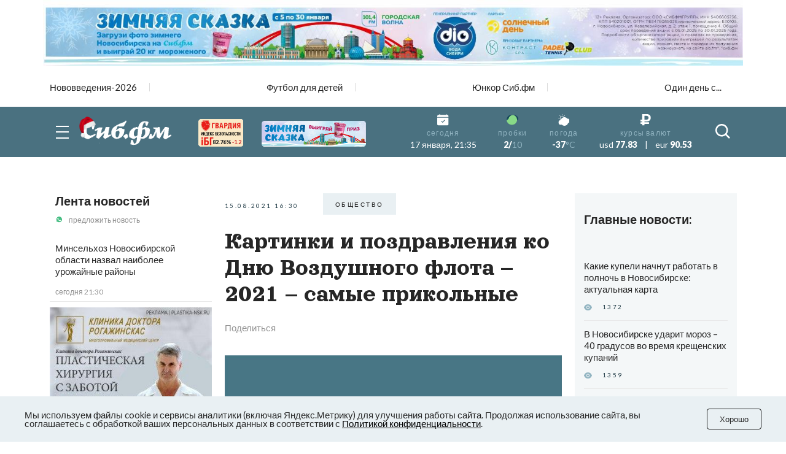

--- FILE ---
content_type: text/html; charset=UTF-8
request_url: https://sib.fm/news/2021/08/15/kartinki-i-pozdravleniya-ko-dnyu-vozdushnogo-flota-2021--samye-prikolnye
body_size: 23321
content:
<!doctype html>
<html lang="ru">
<head>
    <meta charset="UTF-8">
    <meta name="viewport"
          content="width=device-width, user-scalable=no, initial-scale=1.0, maximum-scale=1.0, minimum-scale=1.0">
    <meta http-equiv="X-UA-Compatible" content="ie=edge">
	<script async src="https://statika.mpsuadv.ru/scripts/8805.js"></script>
    <link rel="stylesheet" href="/last/css/owl.theme.default.css">
    <link rel="stylesheet" href="/last/css/owl.carousel.min.css">
    <link rel="stylesheet" href="/last/css/bootstrap-grid.min.css">
    <link rel="stylesheet" href="/last/css/style.css?v=11.2">
	
		<!-- slippry-->
    <link rel="stylesheet" href="https://sib.fm/sib_fm_templates/css/slippry.css">
    
	<!-- lightslider-->
	<link type="text/css" rel="stylesheet" href="https://cdnjs.cloudflare.com/ajax/libs/lightslider/1.1.6/css/lightslider.css" /> 


		
		
		
			
			
		
	
			
				
				
							
						
				
				
		<script type="application/ld+json">
		{
		  "@context": "https://schema.org",
		  "@type": "NewsArticle",
		  "mainEntityOfPage": {
			"@type": "WebPage",
			"@id": "https://sib.fm/news/2021/08/15/kartinki-i-pozdravleniya-ko-dnyu-vozdushnogo-flota-2021--samye-prikolnye"
		  },
		  "headline": "Картинки и поздравления ко Дню Воздушного флота – 2021 – самые прикольные - sib.fm",
		  "image": [
			"https://sib.fm/storage/article/August2021/vbg7fGWsDXdTD1u7MRk0.jpg"
		   ],
		  "datePublished": "2021-08-15T16:30:00+07:00",
		  "dateModified": "2021-08-15T16:31:00+07:00",
		  "author": {
			"@type": "Person",
			"name": "Маргарита Мастеркова"
		  },
		   "publisher": {
			"@type": "Organization",
			"name": "Сиб.фм",
			"logo": {
			  "@type": "ImageObject",
			  "url": "https://sib.fm/new_files/img/logo_old.png"
			}
		  }
		}
		</script>
		
			
		
				<title>Картинки и поздравления ко Дню Воздушного флота – 2021 – самые прикольные - sib.fm</title>
				
				<meta name="description" content="День Воздушного флота (День авиации) отмечается в воскресенье, 15 августа. В этот день принято поздравлять всех, для кого небо – это мечта, любимая работа, а иногда и второй дом: пилотов, бортпроводников, инженеров, диспетчеров." />

				<meta name="keywords" content="день авиации, картинки и открытки в дню авиации, открытки к дню воздушного флота" />
				<meta property="og:type" content="article">
		<meta property="og:title" content="Картинки и поздравления ко Дню Воздушного флота – 2021 – самые прикольные">
		<meta property="og:description" content="День Воздушного флота (День авиации) отмечается в воскресенье, 15 августа. В этот день принято поздравлять всех, для кого небо – это мечта, любимая работа, а иногда и второй дом: пилотов, бортпроводников, инженеров, диспетчеров.">
				<meta property="og:image"  content="https://sib.fm/storage/article/August2021/vbg7fGWsDXdTD1u7MRk0.jpg" />
		<meta property="vk:image"  content="https://sib.fm/storage/article/August2021/vbg7fGWsDXdTD1u7MRk0.jpg" />
		
		<link rel="preload" href="https://sib.fm/storage/article/August2021/vbg7fGWsDXdTD1u7MRk0.jpg" as="image" >
		
					<link href="https://sib.fm/amp/news/2021/08/15/kartinki-i-pozdravleniya-ko-dnyu-vozdushnogo-flota-2021--samye-prikolnye" rel="amphtml" >
				
				<link rel="canonical" href="https://sib.fm/news/2021/08/15/kartinki-i-pozdravleniya-ko-dnyu-vozdushnogo-flota-2021--samye-prikolnye" > 
		
		
		
	
		
		
		
		
		
	
		
	
		
	
	<link rel="shortcut icon" type="image/x-icon" href="https://sib.fm/img/favicon.ico"/>
	<meta name="csrf-token" content="qcIiJqharl9NfyPXZzpfSLhlxoMx0dsF7HS7tihl" />
	
	
		
		
	<script src="/new_files/js/jquery.min.js"></script>
	<script src="/last/js/main.js?ver=2"></script>
	<!--script src="/new_files/js/compressed.js?v=7"></script-->
	<script async src="https://jsn.24smi.net/smi.js"></script>
		
				
</head>
<body>


<script type="text/javascript">
	var MIBPlayer = {}

		MIBPlayer.getURL = async function(url) {
			// Return a new promise.
			return new Promise(function (resolve, reject) {
			// Do the usual XHR stuff
			var req = new XMLHttpRequest();
			req.open('GET', url);
			req.onload = function () {
				// This is called even on 404 etc
				// so check the status
				if (req.status == 200) {
				// Resolve the promise with the response text
				resolve(req.response);
				}
				else {
				// Otherwise reject with the status text
				// which will hopefully be a meaningful error
					reject(Error(MIBPlayer.OnAirServerErrorMesage + req.status + req.statusText));
				}
			};
			// Handle network errors
			req.onerror = function () {
				reject(Error(MIBPlayer.OnAirNetworkErrorMesage));
				};
			// Make the request
			req.send();
			});
		}


		MIBPlayer.mibpUpdateOnAir = async function() {
			if (!MIBPlayer.OnAirInfoIsUpdating) {
				MIBPlayer.OnAirInfoIsUpdating = true;
				MIBPlayer.getURL(MIBPlayer.OnAirURL).then(function (response) { MIBPlayer.OnAirBlock.innerHTML = response; MIBPlayer.OnAirInfoIsUpdating = false; }, function (error) {
				MIBPlayer.OnAirBlock.innerHTML = MIBPlayer.OnAirServerErrorMesage; MIBPlayer.OnAirInfoIsUpdating = false; });
			}
		}


		MIBPlayer.Initialize = async function () {
		
			MIBPlayer.OnAirInfoIsUpdating = false;
			MIBPlayer.OnAirBlock = document.getElementById("onair");
			MIBPlayer.OnAirURL = "https://uniton.ru/onairtowidget";
			MIBPlayer.OnAirNetworkErrorMesage = "Музыка";
			MIBPlayer.OnAirServerErrorMesage = "Музыка";
		
		}

		
		MIBPlayer.Initialize().then(function () { ; }).catch(function () { ; });
		setInterval(MIBPlayer.mibpUpdateOnAir, 5000);
		MIBPlayer.mibpUpdateOnAir();
		
		
		var MIBPlayer_xs = {}

		MIBPlayer_xs.getURL = async function(url) {
			// Return a new promise.
			return new Promise(function (resolve, reject) {
			// Do the usual XHR stuff
			var req = new XMLHttpRequest();
			req.open('GET', url);
			req.onload = function () {
				// This is called even on 404 etc
				// so check the status
				if (req.status == 200) {
				// Resolve the promise with the response text
				resolve(req.response);
				}
				else {
				// Otherwise reject with the status text
				// which will hopefully be a meaningful error
					reject(Error(MIBPlayer_xs.OnAirServerErrorMesage + req.status + req.statusText));
				}
			};
			// Handle network errors
			req.onerror = function () {
				reject(Error(MIBPlayer_xs.OnAirNetworkErrorMesage));
				};
			// Make the request
			req.send();
			});
		}


		MIBPlayer_xs.mibpUpdateOnAir = async function() {
			if (!MIBPlayer_xs.OnAirInfoIsUpdating) {
				MIBPlayer_xs.OnAirInfoIsUpdating = true;
				MIBPlayer_xs.getURL(MIBPlayer_xs.OnAirURL).then(function (response) { MIBPlayer_xs.OnAirBlock.innerHTML = response; MIBPlayer_xs.OnAirInfoIsUpdating = false; }, function (error) {
				MIBPlayer_xs.OnAirBlock.innerHTML = MIBPlayer_xs.OnAirServerErrorMesage; MIBPlayer_xs.OnAirInfoIsUpdating = false; });
			}
		}


		MIBPlayer_xs.Initialize = async function () {
		/*
			MIBPlayer_xs.OnAirInfoIsUpdating = false;
			MIBPlayer_xs.OnAirBlock = document.getElementById("onair");
			MIBPlayer_xs.OnAirURL = "https://uniton.ru/onairtowidget";
			MIBPlayer_xs.OnAirNetworkErrorMesage = "Музыка";
			MIBPlayer_xs.OnAirServerErrorMesage = "Музыка";
		*/	
			MIBPlayer_xs.OnAirInfoIsUpdating = false;
			MIBPlayer_xs.OnAirBlock = document.getElementById("onair_xs");
			MIBPlayer_xs.OnAirURL = "https://uniton.ru/onairtowidget";
			MIBPlayer_xs.OnAirNetworkErrorMesage = "Музыка";
			MIBPlayer_xs.OnAirServerErrorMesage = "Музыка";
			
		}

		
		MIBPlayer_xs.Initialize().then(function () { ; }).catch(function () { ; });
		setInterval(MIBPlayer_xs.mibpUpdateOnAir, 5000);
		MIBPlayer_xs.mibpUpdateOnAir();
</script>

	

<div class="wrapper">

		<!-- The Modal Cookie -->
	<div class="modal fade" id="catCookieModal" >
	  <div class="modal-dialog">
		<div class="modal-content">

		  <!-- Modal body -->
		  <div class="modal-body px-lg-3 px-1 py-lg-3 py-2">
				<button type="button" class="close" data-bs-dismiss="modal" >&times;</button>
				<div class="row mx-0" > 
					<div class="col-12 text-center px-0" >
						<p class="text-orange mb-2" style="font-size: 13px;" >Мы используем файлы cookie и сервисы<br/>аналитики (включая Яндекс.Метрику) для<br/>улучшения работы сайта. Продолжая<br/>использование сайта, вы соглашаетесь с<br/>обработкой ваших персональных<br/>данных в соответствии с<br/><a style="color: #91B4C1;" href="https://sib.fm/new_files/Политика_обработки_персональных_данных.docx" download >Политикой конфиденциальности</a></p>
						<div style="margin:0 auto;"><button id="c_btn_cookie" data-bs-dismiss="modal" data-bs-target="#catCookieModal" style="padding: 2px 20px;display: -webkit-inline-box;display: -ms-inline-flexbox;display: inline-flex
;-webkit-box-pack: center;-ms-flex-pack: center;justify-content: center;-webkit-box-align: center;-ms-flex-align: center;align-items: center;text-align: center;min-height: 35px;background-color: rgba(145, 180, 193, 0.2);text-transform: uppercase;font-size: 10px;letter-spacing: 0.25em;margin-right: 4px;margin-bottom: 4px;cursor: auto;border:0;" >Хорошо</button></div>
					</div>
				</div>
			</div>
		  </div>
		</div>
	</div>	
	
		
	<!--script src="https://cdnjs.cloudflare.com/ajax/libs/bootstrap/5.3.3/js/bootstrap.min.js" integrity="sha512-ykZ1QQr0Jy/4ZkvKuqWn4iF3lqPZyij9iRv6sGqLRdTPkY69YX6+7wvVGmsdBbiIfN/8OdsI7HABjvEok6ZopQ==" crossorigin="anonymous" referrerpolicy="no-referrer"></script-->
	
	<style>
	.modal {
		 bottom: initial!important;
		
    --bs-modal-zindex: 1055;
    --bs-modal-width: 500px;
    --bs-modal-padding: 1rem;
    --bs-modal-margin: 0.5rem;
    --bs-modal-color: ;
    --bs-modal-bg: var(--bs-body-bg);
    --bs-modal-border-color: var(--bs-border-color-translucent);
    --bs-modal-border-width: var(--bs-border-width);
    --bs-modal-border-radius: var(--bs-border-radius-lg);
    --bs-modal-box-shadow: var(--bs-box-shadow-sm);
    --bs-modal-inner-border-radius: calc(var(--bs-border-radius-lg) - (var(--bs-border-width)));
    --bs-modal-header-padding-x: 1rem;
    --bs-modal-header-padding-y: 1rem;
    --bs-modal-header-padding: 1rem 1rem;
    --bs-modal-header-border-color: var(--bs-border-color);
    --bs-modal-header-border-width: var(--bs-border-width);
    --bs-modal-title-line-height: 1.5;
    --bs-modal-footer-gap: 0.5rem;
    --bs-modal-footer-bg: ;
    --bs-modal-footer-border-color: var(--bs-border-color);
    --bs-modal-footer-border-width: var(--bs-border-width);
    position: fixed;
    top: 0;
    left: 0;
    z-index: var(--bs-modal-zindex);
    display: none;
    width: 100%;
    height: 100%;
    overflow-x: hidden;
    overflow-y: auto;
    outline: 0;
}
.modal-dialog {
    position: relative;
    width: auto;
    margin: var(--bs-modal-margin);
    pointer-events: none;
}
.modal.fade .modal-dialog {
    transition: transform 0.3s ease-out;
    transform: translate(0, -50px);
}
@media (prefers-reduced-motion: reduce) {
    .modal.fade .modal-dialog {
        transition: none;
    }
}
.modal.show .modal-dialog {
    transform: none;
}
.modal.modal-static .modal-dialog {
    transform: scale(1.02);
}
.modal-dialog-scrollable {
    height: calc(100% - var(--bs-modal-margin) * 2);
}
.modal-dialog-scrollable .modal-content {
    max-height: 100%;
    overflow: hidden;
}
.modal-dialog-scrollable .modal-body {
    overflow-y: auto;
}
.modal-dialog-centered {
    display: flex;
    align-items: center;
    min-height: calc(100% - var(--bs-modal-margin) * 2);
}

.modal-dialog-bottom {
    display: flex;
    align-items: end;
    min-height: calc(100% - var(--bs-modal-margin) * 2);
}
.modal-content {
    position: relative;
    display: flex;
    flex-direction: column;
    width: 100%;
    color: var(--bs-modal-color);
    pointer-events: auto;
    /*background-color: var(--bs-modal-bg);*/
    background-color: #e9f2f5;
    background-clip: padding-box;
    border: var(--bs-modal-border-width) solid var(--bs-modal-border-color);
    border-radius: var(--bs-modal-border-radius);
    outline: 0;
}
.modal-backdrop {
	pointer-events: none;
	/*
    --bs-backdrop-zindex: 1050;
    --bs-backdrop-bg: #000;
    --bs-backdrop-opacity: 0.5;
    position: fixed;
    top: 0;
    left: 0;
    z-index: var(--bs-backdrop-zindex);
    width: 100vw;
    height: 100vh;
	*/
    /*background-color: var(--bs-backdrop-bg);*/
}
.modal-backdrop.fade {
   /* opacity: 0; */
}
.modal-backdrop.show {
    /* opacity: var(--bs-backdrop-opacity); */
}
.modal-header {
    display: flex;
    flex-shrink: 0;
    align-items: center;
    padding: var(--bs-modal-header-padding);
    border-bottom: var(--bs-modal-header-border-width) solid var(--bs-modal-header-border-color);
    border-top-left-radius: var(--bs-modal-inner-border-radius);
    border-top-right-radius: var(--bs-modal-inner-border-radius);
}
.modal-header .btn-close {
    padding: calc(var(--bs-modal-header-padding-y) * 0.5) calc(var(--bs-modal-header-padding-x) * 0.5);
    margin: calc(-0.5 * var(--bs-modal-header-padding-y)) calc(-0.5 * var(--bs-modal-header-padding-x)) calc(-0.5 * var(--bs-modal-header-padding-y)) auto;
}
.modal-title {
    margin-bottom: 0;
    line-height: var(--bs-modal-title-line-height);
}
.modal-body {
    position: relative;
    flex: 1 1 auto;
    padding: var(--bs-modal-padding);
}
.modal-footer {
    display: flex;
    flex-shrink: 0;
    flex-wrap: wrap;
    align-items: center;
    justify-content: flex-end;
    padding: calc(var(--bs-modal-padding) - var(--bs-modal-footer-gap) * 0.5);
    background-color: var(--bs-modal-footer-bg);
    border-top: var(--bs-modal-footer-border-width) solid var(--bs-modal-footer-border-color);
    border-bottom-right-radius: var(--bs-modal-inner-border-radius);
    border-bottom-left-radius: var(--bs-modal-inner-border-radius);
}
.modal-footer > * {
    margin: calc(var(--bs-modal-footer-gap) * 0.5);
}
@media (min-width: 576px) {
    .modal {
        --bs-modal-margin: 1.75rem;
        --bs-modal-box-shadow: var(--bs-box-shadow);
    }
    .modal-dialog {
        max-width: var(--bs-modal-width);
        margin-right: auto;
        margin-left: auto;
    }
    .modal-sm {
        --bs-modal-width: 300px;
    }
}
@media (min-width: 992px) {
    .modal-lg,
    .modal-xl {
        --bs-modal-width: 800px;
    }
}
@media (min-width: 1200px) {
    .modal-xl {
        --bs-modal-width: 1140px;
    }
}
.modal-fullscreen {
    width: 100vw;
    max-width: none;
    height: 100%;
    margin: 0;
}
.modal-fullscreen .modal-content {
    height: 100%;
    border: 0;
    border-radius: 0;
}
.modal-fullscreen .modal-footer,
.modal-fullscreen .modal-header {
    border-radius: 0;
}
.modal-fullscreen .modal-body {
    overflow-y: auto;
}
@media (max-width: 575.98px) {
    .modal-fullscreen-sm-down {
        width: 100vw;
        max-width: none;
        height: 100%;
        margin: 0;
    }
    .modal-fullscreen-sm-down .modal-content {
        height: 100%;
        border: 0;
        border-radius: 0;
    }
    .modal-fullscreen-sm-down .modal-footer,
    .modal-fullscreen-sm-down .modal-header {
        border-radius: 0;
    }
    .modal-fullscreen-sm-down .modal-body {
        overflow-y: auto;
    }
}
@media (max-width: 767.98px) {
    .modal-fullscreen-md-down {
        width: 100vw;
        max-width: none;
        height: 100%;
        margin: 0;
    }
    .modal-fullscreen-md-down .modal-content {
        height: 100%;
        border: 0;
        border-radius: 0;
    }
    .modal-fullscreen-md-down .modal-footer,
    .modal-fullscreen-md-down .modal-header {
        border-radius: 0;
    }
    .modal-fullscreen-md-down .modal-body {
        overflow-y: auto;
    }
}
@media (max-width: 991.98px) {
    .modal-fullscreen-lg-down {
        width: 100vw;
        max-width: none;
        height: 100%;
        margin: 0;
    }
    .modal-fullscreen-lg-down .modal-content {
        height: 100%;
        border: 0;
        border-radius: 0;
    }
    .modal-fullscreen-lg-down .modal-footer,
    .modal-fullscreen-lg-down .modal-header {
        border-radius: 0;
    }
    .modal-fullscreen-lg-down .modal-body {
        overflow-y: auto;
    }
}
@media (max-width: 1199.98px) {
    .modal-fullscreen-xl-down {
        width: 100vw;
        max-width: none;
        height: 100%;
        margin: 0;
    }
    .modal-fullscreen-xl-down .modal-content {
        height: 100%;
        border: 0;
        border-radius: 0;
    }
    .modal-fullscreen-xl-down .modal-footer,
    .modal-fullscreen-xl-down .modal-header {
        border-radius: 0;
    }
    .modal-fullscreen-xl-down .modal-body {
        overflow-y: auto;
    }
}
@media (max-width: 1399.98px) {
    .modal-fullscreen-xxl-down {
        width: 100vw;
        max-width: none;
        height: 100%;
        margin: 0;
    }
    .modal-fullscreen-xxl-down .modal-content {
        height: 100%;
        border: 0;
        border-radius: 0;
    }
    .modal-fullscreen-xxl-down .modal-footer,
    .modal-fullscreen-xxl-down .modal-header {
        border-radius: 0;
    }
    .modal-fullscreen-xxl-down .modal-body {
        overflow-y: auto;
    }
}
	</style>



		
			<div class="container px-0 text-center"  >
			
	
					
						
			
							<div style="min-height:109px;" class="d-lg-block d-md-block d-sm-none d-none">
							<img banner_id="1672" class="banner d-lg-block d-md-block d-sm-none d-none img-fluid lazy" banner_link="https://sib.fm/zimnyaya-skazka/?erid=2W5zFJBzyJY"  data-src="https://cdn.sib.fm/storage/banner/December2025/zIu00Q0hhsde7q4BHUk9.jpg" alt=""   />
							</div>
							
									<div style="min-height:72px;" class="d-lg-none d-md-none d-sm-block">
									<img banner_id="1672" class="banner d-lg-none d-md-none d-sm-block img-fluid lazy"  banner_link="https://sib.fm/zimnyaya-skazka/?erid=2W5zFJNNtGx"   data-src="https://cdn.sib.fm/storage/banner/December2025/w8Vf0FC0Bqh4s7HbSeor.gif" alt=""  />
									</div>
							
				
		  
		  
				  
</div>	
		
	<nav class="header__top top-nav-header">
		<div class="container-xl px-4-">
			<div class="top-nav-header__list owl-carousel">
															
						<a href="/theme/172" class="top-nav-header__link ">Нововведения-2026</a>
											
						<a href="/theme/168" class="top-nav-header__link ">Футбол для детей</a>
											
						<a href="/theme/159" class="top-nav-header__link ">Юнкор Сиб.фм</a>
											
						<a href="/theme/150" class="top-nav-header__link ">Один день с...</a>
											
							</div>
		</div>
	</nav>
	
	
	
	
    <header class="header-main">
        
        <div class="header__main main-header">
            <div class="main-header__container container-xl px-4">
                <div class="main-header__body">
                    <button type="button" class="main-header__burger burger">
                        <span></span>
                        <span></span>
                        <span></span>
                    </button>
                    <a href="/" class="main-header__logo" style="margin-left: -15px;">
                         						 <img src="https://cdn.sib.fm/new_files/img/logo_ny.png" alt="">
                    </a>
					
					
					<div class="main-header__target target-header" style="bottom:0px;z-index:9999;">
						
													
												
						
												
												
						<div class="d-lg-block d-none" >
							<a href="https://xn----7sbbcgfj6a0e0h.xn--p1ai/company/index/?erid=2W5zFK5Wwwe" target="_blank" >					
							<div style="position:relative;" >
								<img src="https://sib.fm/new_files/img/ibg_banner3.png" style="z-index: -1;width: 73px;margin-left: 10px;margin-top: 3px;" title="Индекс безопасности на " >
								<span style="position: absolute;margin-left: -50px;margin-top: 36px;font-weight: 800;    font-size: 9px;" class="id-igb-index" >82.76%</span>
								<span style="position: absolute;margin-left: -18px;margin-top: 36px;color: #cf242a;font-weight: 600;font-size: 9px;" class="id-igb-delta" >-1.2</span>
							</div>
							</a>
						</div>

						<div class="d-lg-block d-none">
							<a href="/zimnyaya-skazka" target="_blank">
								<img src="/new_files/img/zima.png" style="width: 170px;margin-left: 30px;margin-top: 0px;" alt="">
							</a>
						</div>
						
						<div class="d-flex flex-column" style="height: 100%; margin-left: -10px; justify-content: center;">

							<div class="d-lg-none d-block" >
								<a href="https://xn----7sbbcgfj6a0e0h.xn--p1ai/company/index/?erid=2W5zFK5Wwwe" target="_blank" >
								<div style="position:relative;margin-top:0px;" >
									<img src="https://sib.fm/new_files/img/guard_button.png" style="width: clamp(125px, 6.06vw, 190px);margin-left: 0px;margin-top: 0px;" title="Индекс безопасности на " >
									<span style="        	position: absolute;
															margin-left: 88px;
															margin-top: -8px;
															font-weight: 800;
															font-size: 6PX;   class="id-igb-index" >82.76%</span>
																							<span style="    color: #cf242a;
																													position: absolute;
															margin-left: 110px;
															margin-top: -8px;
															font-weight: 800;
															font-size: 6PX;  class="id-igb-delta" >-1.2</span>
								</div>
								</a>
							</div>
	
							<div class="d-lg-none d-block">
								<a href="/zimnyaya-skazka" target="_blank">
									<img src="/new_files/img/zima.png" style="width: clamp(125px, 6.06vw, 190px);margin-left: 0px;margin-top: 5px;" alt="">
								</a>
							</div>
					</div>
						
											

                    </div>
					
										<style>
						@media (max-width: 900px) {
							.marginright {
								margin-right: -20px;
							}
						}
					</style>
                    <div class="main-header__info info-header marginright" style="">
                        <div class="info-header__item info-header__item_none item-info-header">
                            <div class="item-info-header__icon">
                                <img src="/last/img/header/calendar.svg" alt="">
                            </div>
                            <div class="item-info-header__content">
                                <div class="item-info-header__label">сегодня</div>
                                <div class="item-info-header__value item-info-header__value_regular"> 17 января, 21:35 </div>
                            </div>
                        </div>
                        <div class="info-header__item info-header__item_with-line item-info-header">
                            <div class="item-info-header__icon">
                                <img src="/last/img/header/svetofor_green.svg" alt="">
                            </div>
                            <div class="item-info-header__content">
                                <div class="item-info-header__label">пробки</div>
                                <div class="item-info-header__value">2/<span>10</span></div>
                            </div>
                        </div>
                        <div class="info-header__item item-info-header">
                            <div class="item-info-header__icon">
                                <img src="/last/img/header/weather.svg" alt="">
                            </div>
                            <a href="/pogoda" class="item-info-header__content">
                                <div class="item-info-header__label">погода</div>
                                <div class="item-info-header__value">-37<span>°C</span></div>
                            </a>
                        </div>
                        <div class="info-header__item info-header__item_none item-info-header">
                            <div class="item-info-header__icon">
                                <img src="/last/img/header/ruble.svg" alt="">
                            </div>
                            <div class="item-info-header__content">
                                <div class="item-info-header__label">курсы валют</div>
                                <div class="item-info-header__value item-info-header__value_currency">
                                    <span>usd</span> 77.83
                                    <span class="item-info-header__delimiter">|</span>
                                    <span>eur</span> 90.53
                                </div>
                            </div>
                        </div>
                    </div>
                    <button type="button" class="main-header__search-button">
                        <svg>
                            <use xlink:href="/last/img/icons/icons.svg#search"></use>
                        </svg>
                    </button>
                </div>
            </div>
        </div>
        <div class="header__menu menu-header ">
            <div class="container-xl px-4">
                <div class="menu-header__search search-header">
                    <div class="search-header__input">
                        <input placeholder="Найти в Сиб.фм" type="text" class="input" id="search_field" autocomplete="off" >
                    </div>
                    <button type="button" class="search-header__icon" id="search_enter">
                        <svg>
                            <use xlink:href="/last/img/icons/icons.svg#search"></use>
                        </svg>
                    </button>
                </div>
                <nav class="menu-header__nav">
                    <div class="row gy-md-4">
                        <div class="col-md">
                            <ul class="menu-header__list">
                                <li><a href="/category/proishestvia" class="menu-header__link">Происшествия</a></li>
                                <li><a href="/category/avto" class="menu-header__link">Авто</a></li>
                            </ul>
                        </div>
                        <div class="col-md">
                            <ul class="menu-header__list">
                                <li><a href="/category/afisha" class="menu-header__link">Афиша</a></li>
                                <li><a href="/category/rabota" class="menu-header__link">Работа</a></li>
                            </ul>
                        </div>
                        <div class="col-md">
                            <ul class="menu-header__list">
                                <li><a href="/category/nedvijimost" class="menu-header__link">Недвижимость</a></li>
                                <li><a href="/category/nauka" class="menu-header__link">Наука</a></li>
                            </ul>
                        </div>
                        <div class="col-md">
                            <ul class="menu-header__list">
                                <li><a href="/category/sport" class="menu-header__link">Спорт</a></li>
                                <li><a href="/category/kultura" class="menu-header__link">Культура</a></li>
                            </ul>
                        </div>
                        <div class="col-md">
                            <ul class="menu-header__list">
                                <li><a href="/category/ekonomika" class="menu-header__link">Экономика</a></li>
                                <li><a href="/category/obshestvo" class="menu-header__link">Общество</a></li>
                            </ul>
                        </div>
                        <div class="col-md">
                            <ul class="menu-header__list">
                                <li><a href="/category/biznes" class="menu-header__link">Бизнес</a></li>
                                <li><a href="/category/politika" class="menu-header__link">Политика</a></li>
                            </ul>
                        </div>
                    </div>
                </nav>
            </div>
        </div>
    </header>
	
	
	<header >
        
        <div class="header__main main-header-xs" style="padding: 0px 0 0;" id="header-xs" >
            <div class="main-header__container container-xl px-4">
                <div class="main-header__body">
					
                    <button type="button" class="main-header__burger burger">
                        <span></span>
                        <span></span>
                        <span></span>
                    </button>
                    <a href="/" class="main-header__logo" style="margin-right: 0; margin-left: -15px;">
                         						 <img src="https://cdn.sib.fm/new_files/img/logo_ny.png" alt="">
                    </a>
					
											
												
					
										
					<div class="d-flex flex-column" style="height: 100%; margin-left: 20px; justify-content: center;">

							<div class="d-lg-none d-block" >
								<a href="https://xn----7sbbcgfj6a0e0h.xn--p1ai/company/index/?erid=2W5zFK5Wwwe" target="_blank" >
								<div style="position:relative;margin-top:0px;" >
									<img src="https://sib.fm/new_files/img/guard_button.png" style="width: clamp(125px, 6.06vw, 190px);margin-left: 0px;margin-top: 0px;" title="Индекс безопасности на " >
									<span style="    position: absolute;
														margin-left: -35px;
														margin-top: 20px;
														font-weight: 800;
														font-size: 6PX;"   class="id-igb-index" >82.76%</span>
									<span style="    color: #cf242a;
														position: absolute;
														margin-left: -13px;
														margin-top: 20px;
														font-weight: 800;
														font-size: 6px;"  class="id-igb-delta" >-1.2</span>
								</div>
								</a>
							</div>
	
							<div class="d-lg-none d-block">
								<a href="/zimnyaya-skazka" target="_blank">
									<img src="/new_files/img/zima.png" style="width: clamp(125px, 6.06vw, 190px);margin-left: 0px;margin-top: 5px;" alt="">
								</a>
							</div>
					</div>

                    <div class="main-header__info info-header marginright">
                        <div class="info-header__item info-header__item_none item-info-header">
                            <div class="item-info-header__icon">
                                <img src="/last/img/header/calendar.svg" alt="">
                            </div>
                            <div class="item-info-header__content">
                                <div class="item-info-header__label">сегодня</div>
                                <div class="item-info-header__value item-info-header__value_regular"> 17 января, 21:35 </div>
                            </div>
                        </div>
                        <div class="info-header__item info-header__item_with-line item-info-header">
                            <div class="item-info-header__icon">
                                <img src="/last/img/header/svetofor_green.svg" alt="">
                            </div>
                            <div class="item-info-header__content">
                                <div class="item-info-header__label">пробки</div>
                                <div class="item-info-header__value">2/<span>10</span></div>
                            </div>
                        </div>
                        <div class="info-header__item item-info-header">
                            <div class="item-info-header__icon">
                                <img src="/last/img/header/weather.svg" alt="">
                            </div>
                            <a href="/pogoda" class="item-info-header__content">
                                <div class="item-info-header__label">погода</div>
                                <div class="item-info-header__value">-37<span>°C</span></div>
                            </a>
                        </div>
                        <div class="info-header__item info-header__item_none item-info-header">
                            <div class="item-info-header__icon">
                                <img src="/last/img/header/ruble.svg" alt="">
                            </div>
                            <div class="item-info-header__content">
                                <div class="item-info-header__label">курсы валют</div>
                                <div class="item-info-header__value item-info-header__value_currency">
                                    <span>usd</span> 77.83
                                    <span class="item-info-header__delimiter">|</span>
                                    <span>eur</span> 90.53
                                </div>
                            </div>
                        </div>
                    </div>
                    <button type="button" class="main-header__search-button">
                        <svg>
                            <use xlink:href="/last/img/icons/icons.svg#search"></use>
                        </svg>
                    </button>
                </div>
            </div>
        </div>
        <div class="header__menu menu-header menu-headerxs">
            <div class="container-xl px-4">
                <div class="menu-header__search search-header">
                    <div class="search-header__input">
                        <input placeholder="Найти в Сиб.фм" type="text" class="input" id="search_field2" autocomplete="off" >
                    </div>
                    <button type="button" class="search-header__icon" id="search_enter2">
                        <svg>
                            <use xlink:href="/last/img/icons/icons.svg#search"></use>
                        </svg>
                    </button>
                </div>
                <nav class="menu-header__nav">
                    <div class="row gy-md-4">
                        <div class="col-md">
                            <ul class="menu-header__list">
                                <li><a href="/category/proishestvia" class="menu-header__link">Происшествия</a></li>
                                <li><a href="/category/avto" class="menu-header__link">Авто</a></li>
                            </ul>
                        </div>
                        <div class="col-md">
                            <ul class="menu-header__list">
                                <li><a href="/category/afisha" class="menu-header__link">Афиша</a></li>
                                <li><a href="/category/rabota" class="menu-header__link">Работа</a></li>
                            </ul>
                        </div>
                        <div class="col-md">
                            <ul class="menu-header__list">
                                <li><a href="/category/nedvijimost" class="menu-header__link">Недвижимость</a></li>
                                <li><a href="/category/nauka" class="menu-header__link">Наука</a></li>
                            </ul>
                        </div>
                        <div class="col-md">
                            <ul class="menu-header__list">
                                <li><a href="/category/sport" class="menu-header__link">Спорт</a></li>
                                <li><a href="/category/kultura" class="menu-header__link">Культура</a></li>
                            </ul>
                        </div>
                        <div class="col-md">
                            <ul class="menu-header__list">
                                <li><a href="/category/ekonomika" class="menu-header__link">Экономика</a></li>
                                <li><a href="/category/obshestvo" class="menu-header__link">Общество</a></li>
                            </ul>
                        </div>
                        <div class="col-md">
                            <ul class="menu-header__list">
                                <li><a href="/category/biznes" class="menu-header__link">Бизнес</a></li>
                                <li><a href="/category/politika" class="menu-header__link">Политика</a></li>
                            </ul>
                        </div>
                    </div>
                </nav>
            </div>
        </div>
    </header>
	
	
	 <main class="page">
        <div class="container-xl p-4-">
	
			
	
	<!-- Яндекс Соцсети -->
	<script src="//yastatic.net/es5-shims/0.0.2/es5-shims.min.js"></script>
	<script src="//yastatic.net/share2/share.js"></script>

	<div class="row gx-md-4 gx-xl-5" style="/*height:100vh;*/">
	
		<div class="col-lg-3 col-xl-3 d-none d-lg-block" >			
			<div class="block-sticky">
				<aside class="page__side news-side" >
					<div class="side__news news-side" >
						<div class="news-side__top ">
							<h3 class="news-side__title title"><a href="/publications/news" >Лента новостей</a></h3>
							<a href="https://api.whatsapp.com/send/?phone=79513777635&text&type=phone_number&app_absent=0" class="news-side__action">
								<img class="news-side__icon" src="/last/img/news/whatsUp.svg" alt="">
								предложить новость
							</a>
						</div>
						<div class="news-side__items">
															<div id="index_content_feeds_lg">
																	
									
																		
									
																			<div class="news-side__item   new-feed "  id="219733"   >
		<div class="news-side__text">
		
						
						
			<a class="text" href="/news/2026/01/17/minselhoz-novosibirskoj-oblasti-nazval-naibolee-urozhajnye-rajony-" >Минсельхоз Новосибирской области назвал наиболее урожайные районы</a>
			
		</div>
		
		<div class="news-side__date date">сегодня 21:30</div>
		
	</div>
		
	
	
														
																	
									
																														<div style="min-height:300px;" >
												<div class="container px-0 text-center"  >
			
	
					
						
			
							<img banner_id="1678" class="banner d-lg-block d-md-block d-sm-none d-none img-fluid lazy" banner_link="https://plastika-nsk.ru/?erid=2W5zFJ1Gujv"  data-src="https://cdn.sib.fm/storage/banner/January2026/g15bC8Sbx5u5AGAeJqra.jpg" alt=""   />
							
									<img banner_id="1678" class="banner d-lg-none d-md-none d-sm-block img-fluid lazy"  banner_link="https://plastika-nsk.ru/?erid=2W5zFJ2ku2G"   data-src="https://cdn.sib.fm/storage/banner/January2026/BHiMXocL9oXb4Qcm8ehu.jpg" alt=""  />
							
				
		  
		  
				  
</div>
												<div class="d-block my-4">
												</div>
											</div>
										
																		
									
																			<div class="news-side__item   new-feed "  id="219732"   >
		<div class="news-side__text">
		
						
						
			<a class="text" href="/news/2026/01/17/meriya-novosibirska-obyasnila-skandal-s-kamerami-v-tualetah-shkoly" >Мэрия Новосибирска объяснила скандал с камерами в туалетах школы</a>
			
		</div>
		
		<div class="news-side__date date">сегодня 21:00</div>
		
	</div>
		
	
	
														
																	
									
																		
									
																			<div class="news-side__item   new-feed "  id="219731"   >
		<div class="news-side__text">
		
						
						
			<a class="text" href="/news/2026/01/17/stalo-izvestno-kak-novosibirskij-zoopark-gotovit-pitomtsev-k-morozam" >Стало известно, как Новосибирский зоопарк готовит питомцев к морозам</a>
			
		</div>
		
		<div class="news-side__date date">сегодня 20:30</div>
		
	</div>
		
	
	
														
																	
									
																		
									
																			<div class="news-side__item   new-feed "  id="219730"   >
		<div class="news-side__text">
		
						
						
			<a class="text" href="/news/2026/01/17/v-novosibirske-uskorili-protsess-vydachi-voditelskih-udostoverenij" >В Новосибирске ускорили процесс выдачи водительских удостоверений</a>
			
		</div>
		
		<div class="news-side__date date">сегодня 20:00</div>
		
	</div>
		
	
	
														
																	
									
																		
									
																			<div class="news-side__item   new-feed "  id="219729"   >
		<div class="news-side__text">
		
						
						
			<a class="text" href="/news/2026/01/17/pod-novosibirskom-chetyre-rajona-ostalis-v-morozy-bez-sveta" >Под Новосибирском четыре района остались в морозы без света</a>
			
		</div>
		
		<div class="news-side__date date">сегодня 19:30</div>
		
	</div>
		
	
	
														
																	
									
																		
									
																			<div class="news-side__item   new-feed "  id="219726"   >
		<div class="news-side__text">
		
						
						
			<a class="text" href="/news/2026/01/17/stala-izvestna-tochnaya-data-potepleniya-v-novosibirske" >Стала известна точная дата потепления в Новосибирске</a>
			
		</div>
		
		<div class="news-side__date date">сегодня 19:00</div>
		
	</div>
		
	
	
														
																	
									
																		
									
																			<div class="news-side__item   new-feed "  id="219724"   >
		<div class="news-side__text">
		
						
						
			<a class="text" href="/news/2026/01/17/v-novosibirske-massovo-zakryvayutsya-pekarni-posle-aktivnogo-rosta" >В Новосибирске массово закрываются пекарни после активного роста</a>
			
		</div>
		
		<div class="news-side__date date">сегодня 18:30</div>
		
	</div>
		
	
	
														
																	
									
																		
									
																			<div class="news-side__item   new-feed "  id="219723"   >
		<div class="news-side__text">
		
						
						
			<a class="text" href="/news/2026/01/17/vuzy-novosibirska-ustroyat-den-otkrytyh-dverej-dlya-shkolnikov" >Вузы Новосибирска устроят День открытых дверей для школьников</a>
			
		</div>
		
		<div class="news-side__date date">сегодня 18:00</div>
		
	</div>
		
	
	
														
																	
									
																		
									
																			<div class="news-side__item   new-feed "  id="219721"   >
		<div class="news-side__text">
		
						
						
			<a class="text" href="/news/2026/01/17/gossluzhaschim-iz-novosibirskoj-oblasti-mogut-zapretit-zarubezhnuyu-nedvizhimost" >Госслужащим из Новосибирской области могут запретить зарубежную недвижимость</a>
			
		</div>
		
		<div class="news-side__date date">сегодня 17:40</div>
		
	</div>
		
	
	
														
																	
									
																		
									
																			<div class="news-side__item   new-feed "  id="219720"   >
		<div class="news-side__text">
		
						
						
			<a class="text" href="/news/2026/01/17/zhenschine-iz-novosibirska-udalili-glaz-iz-za-tsarapiny-na-rogovitse" >Женщине из Новосибирска удалили глаз из-за царапины на роговице</a>
			
		</div>
		
		<div class="news-side__date date">сегодня 17:20</div>
		
	</div>
		
	
	
														
																	
									
																		
									
																			<div class="news-side__item   new-feed "  id="219719"   >
		<div class="news-side__text">
		
						
						
			<a class="text" href="/news/2026/01/17/transportnaya-prokuratura-proverit-prichinu-polomki-elektrichki-v-novosibirskoj-oblasti" >Транспортная прокуратура проверит причину поломки электрички в Новосибирской области</a>
			
		</div>
		
		<div class="news-side__date date">сегодня 17:00</div>
		
	</div>
		
	
	
														
																	
									
																		
									
																			<div class="news-side__item   new-feed "  id="219718"   >
		<div class="news-side__text">
		
						
						
			<a class="text" href="/news/2026/01/17/dvizhenie-elektrichek-sbilos-na-dvuh-napravleniyah-pod-novosibirskom" >Движение электричек сбилось на двух направлениях под Новосибирском</a>
			
		</div>
		
		<div class="news-side__date date">сегодня 16:40</div>
		
	</div>
		
	
	
														
																	
									
																		
									
																			<div class="news-side__item   new-feed "  id="219717"   >
		<div class="news-side__text">
		
						
						
			<a class="text" href="/news/2026/01/17/v-novosibirskoj-oblasti-gubernator-travnikov-pozdravil-talantov-s-dnem-artista" >В Новосибирской области губернатор Травников поздравил талантов с Днем артиста</a>
			
		</div>
		
		<div class="news-side__date date">сегодня 16:20</div>
		
	</div>
		
	
	
														
																	
									
																		
									
																			<div class="news-side__item   new-feed "  id="219716"   >
		<div class="news-side__text">
		
						
						
			<a class="text" href="/news/2026/01/17/pozharnye-spasli-semyu-s-mladentsem-na-pozhare-v-novosibirskoj-pyatietazhke" >Пожарные спасли семью с младенцем на пожаре в новосибирской пятиэтажке</a>
			
		</div>
		
		<div class="news-side__date date">сегодня 15:59</div>
		
	</div>
		
	
	
														
																	
									
																		
									
																			<div class="news-side__item   new-feed "  id="219715"   >
		<div class="news-side__text">
		
						
						
			<a class="text" href="/news/2026/01/17/bolee-50-peshehodov-pogibli-za-god-na-dorogah-novosibirskoj-oblasti-" >Более 50 пешеходов погибли за год на дорогах Новосибирской области</a>
			
		</div>
		
		<div class="news-side__date date">сегодня 15:25</div>
		
	</div>
		
	
	
														
																	
									
																		
									
																			<div class="news-side__item   new-feed "  id="219714"   >
		<div class="news-side__text">
		
						
						
			<a class="text" href="/news/2026/01/17/v-novosibirske-svyaschennik-vyrazil-otnoshenie-k-platnym-kupelyam" >В Новосибирске священник выразил отношение к платным купелям</a>
			
		</div>
		
		<div class="news-side__date date">сегодня 14:55</div>
		
	</div>
		
	
	
														
																	
									
																		
									
																			<div class="news-side__item   new-feed "  id="219713"   >
		<div class="news-side__text">
		
						
						
			<a class="text" href="/news/2026/01/17/kogda-nuzhno-kupatsya-v-prorubi-na-kreschenie--18-ili-19-yanvarya" >Когда нужно купаться в проруби на Крещение – 18 или 19 января</a>
			
		</div>
		
		<div class="news-side__date date">сегодня 14:28</div>
		
	</div>
		
	
	
														
																	
									
																		
									
																			<div class="news-side__item   new-feed "  id="219712"   >
		<div class="news-side__text">
		
						
						
			<a class="text" href="/news/2026/01/17/v-novosibirskoj-oblasti-spasateli-osvobodili-zastryavshego-v-ventilyatsii-kota" >В Новосибирской области спасатели освободили застрявшего в вентиляции кота</a>
			
		</div>
		
		<div class="news-side__date date">сегодня 13:57</div>
		
	</div>
		
	
	
														
																	
									
																		
									
																			<div class="news-side__item   new-feed "  id="219711"   >
		<div class="news-side__text">
		
						
						
			<a class="text" href="/news/2026/01/17/materinskij-kapital-i-esche-svyshe-40-vyplat-vyrastut-u-novosibirtsev-s-1-fevralya-" >Материнский капитал и ещё свыше 40 выплат вырастут у новосибирцев с 1 февраля</a>
			
		</div>
		
		<div class="news-side__date date">сегодня 13:23</div>
		
	</div>
		
	
	
														
																	
									
																		
									
																			<div class="news-side__item   new-feed "  id="219710"   >
		<div class="news-side__text">
		
						
						
			<a class="text" href="/news/2026/01/17/parnaya-v-podezde-v-iskitime-iz-za-avarii-na-teplotrasse-podtopilo-avarijnyj-dom" >«Парная» в подъезде: в Искитиме из-за аварии на теплотрассе подтопило аварийный дом</a>
			
		</div>
		
		<div class="news-side__date date">сегодня 12:56</div>
		
	</div>
		
	
	
														
																	
									
																		
									
																			<div class="news-side__item   new-feed "  id="219709"   >
		<div class="news-side__text">
		
						
						
			<a class="text" href="/news/2026/01/17/materinskij-kapital-vyrastet-na-56-s-fevralya-2026-goda-v-rossii" >Материнский капитал вырастет на 5,6% с февраля 2026 года в России</a>
			
		</div>
		
		<div class="news-side__date date">сегодня 12:29</div>
		
	</div>
		
	
	
														
																	
									
																		
									
																			<div class="news-side__item   new-feed "  id="219708"   >
		<div class="news-side__text">
		
						
						
			<a class="text" href="/news/2026/01/17/pochemu-chastichno-blokiruyut-telegram-v-rossii-obyasnil-deputat-gosdumy" >Почему частично блокируют Telegram в России, объяснил депутат Госдумы</a>
			
		</div>
		
		<div class="news-side__date date">сегодня 11:57</div>
		
	</div>
		
	
	
														
																	
									
																		
									
																			<div class="news-side__item   new-feed "  id="219704"   >
		<div class="news-side__text">
		
						
						
			<a class="text" href="/news/2026/01/17/mchs-i-minzdrav-prizvali-novosibirtsev-vozderzhatsya-ot-kreschenskih-kupanij-v-moroz" >МЧС и Минздрав призвали новосибирцев воздержаться от крещенских купаний в мороз</a>
			
		</div>
		
		<div class="news-side__date date">сегодня 11:24</div>
		
	</div>
		
	
	
														
																	
									
																		
									
																			<div class="news-side__item   new-feed "  id="219707"   >
		<div class="news-side__text">
		
						
						
			<a class="text" href="/news/2026/01/17/raskryto-zverskoe-ubijstvo-semi-predprinimatelya-v-novosibirske-spustya-12-let" >Раскрыто зверское убийство семьи предпринимателя в Новосибирске спустя 12 лет</a>
			
		</div>
		
		<div class="news-side__date date">сегодня 11:20</div>
		
	</div>
		
	
	
														
																	
									
																		
									
																			<div class="news-side__item   new-feed "  id="219703"   >
		<div class="news-side__text">
		
						
						
			<a class="text" href="/news/2026/01/17/bolee-13-tys-pozharov-iz-za-elektrooborudovaniya-sluchilos-v-novosibirskoj-oblasti-v-2025-godu" >Более тысячи пожаров из-за электрооборудования случилось в Новосибирской области в 2025 году</a>
			
		</div>
		
		<div class="news-side__date date">сегодня 10:50</div>
		
	</div>
		
	
	
														
																	
									
																		
									
																			<div class="news-side__item   new-feed "  id="219706"   >
		<div class="news-side__text">
		
						
						
			<a class="text" href="/news/2026/01/17/kakie-kupeli-nachnut-rabotat-v-polnoch-v-novosibirske-aktualnaya-karta" >Какие купели начнут работать в полночь в Новосибирске: актуальная карта</a>
			
		</div>
		
		<div class="news-side__date date">сегодня 10:26</div>
		
	</div>
		
	
	
														
																	
									
																		
									
																			<div class="news-side__item   new-feed "  id="219705"   >
		<div class="news-side__text">
		
						
						
			<a class="text" href="/news/2026/01/17/na-novosibirsk-obrushilis-anomalnye-morozy-do--44-gradusov" >На Новосибирск обрушились аномальные морозы до -44 градусов</a>
			
		</div>
		
		<div class="news-side__date date">сегодня 09:55</div>
		
	</div>
		
	
	
														
																	
									
																		
									
									 
																		</div>
													</div>
						<a href="" class="news-side__button button button_more mt-5">БОльше новостей</a>
					</div>
				</aside>
			</div>
			
		</div>
		
		<div class="col-12 col-lg-6 col-xl-6" >
			
			<div class="page__content">			
			
				<div id="article_feeds_last">
					<script src="//yastatic.net/share2/share.js" async defer ></script>

<div class="article">
	<input type="hidden" id="current_article" value="kartinki-i-pozdravleniya-ko-dnyu-vozdushnogo-flota-2021--samye-prikolnye" />
	<div class="article__header header-article">
		<div class="header-article__top">
			<div class="header-article__date">15.08.2021 16:30</div>
			
			<div class="header-article__tags">
										
					
						<a href="//category/obshestvo" class="header-article__tag tag" target='_blank' >	
							общество
						</a>
					
																	
			</div>
			
		</div>
		
		
				
		<h1 class="header-article__title">Картинки и поздравления ко Дню Воздушного флота – 2021 – самые прикольные</h1>
		
				
		<div class="header-article__social social share-block-last" id="article_106289" data-url="https://sib.fm/news/2021/08/15/kartinki-i-pozdravleniya-ko-dnyu-vozdushnogo-flota-2021--samye-prikolnye" data-counter="" data-title="Картинки и поздравления ко Дню Воздушного флота – 2021 – самые прикольные" data-description="День Воздушного флота (День авиации) отмечается в воскресенье, 15 августа. В этот день принято поздравлять всех, для кого небо – это мечта, любимая работа, а иногда и второй дом: пилотов, бортпроводников, инженеров, диспетчеров." data-image="https://cdn.sib.fm/storage/article/August2021/vbg7fGWsDXdTD1u7MRk0.jpg">
			<div class="social__label">Поделиться</div>
						
					
		</div>
		
	
		</div>
				<div class="header-article__image _ibg"  style="background-image: url(https://sib.fm/img/photo_thumb_logo.jpg);"  >
							<img class="img-fluid" src="https://sib.fm/img/photo_thumb_logo.jpg" />
						
		</div>
		<a href="" class="header-article__source">Фото «Яндекс.Картинки»</a>
		
		<div class="rating-article__label me-0 mt-4" style="box-shadow: 0px 1px 0px 2px rgb(144 177 189 / 63%);border-radius: 3px;margin-top: 10px!important;" onmouseover='this.style.background="#b9ced5"' ><a target="_blank" href="https://t.me/Gorod_nsk54" class="d-flex justify-content-center form-inline"><img class="news-side__icon me-2" src="/last/img/icons/tg.svg" alt="">Подпишитесь на Telegram-канал</a></div>

	<div class="article__content content-article">
		<div class="row">
			<div class="col-lg-1 d-none d-lg-block">
				<div class="content-article__line"></div>
			</div>
			<div class="col-lg-11 col-12">
				
				<div class="content-article__text">
										<!-- 111111111111111 -->
					
					<p style="; font-size: 14pt; line-height: 25px; color: #0e0e0e;">День Воздушного флота (День авиации) отмечается в воскресенье, 15 августа. В этот день принято поздравлять всех, для кого небо – это мечта, любимая работа, а иногда и второй дом: пилотов, бортпроводников, инженеров, диспетчеров. </p>
<p class="px-2">Ежегодно в России в третье воскресенье августа отмечается профессиональный праздник всех авиаторов, бортпроводников, диспетчеров и тех, чья деятельность связана с организацией полётов. В 2021 году День Воздушного флота выпал на 15 августа. </p></p>
<p class="px-2">В канун праздника Сиб.фм отобрал самые красивые и яркие картинки и открытки с поздравлениями. Их можно просто скачать и отправить главным героям «крылатого» праздника.</p>
<p class="px-0"><img class="img-fluid" src="https://sib.fm/img/photo_thumb_logo.jpg" alt="Фото Картинки и поздравления ко Дню Воздушного флота – 2021 – самые прикольные 2" title="Фото Картинки и поздравления ко Дню Воздушного флота – 2021 – самые прикольные 2 - Сиб.ФМ" ></p>
<p class="px-0"><img class="img-fluid" src="https://sib.fm/img/photo_thumb_logo.jpg" alt="Фото Картинки и поздравления ко Дню Воздушного флота – 2021 – самые прикольные 3" title="Фото Картинки и поздравления ко Дню Воздушного флота – 2021 – самые прикольные 3 - Сиб.ФМ" ></p>
<p class="px-0"><img class="img-fluid" src="https://sib.fm/img/photo_thumb_logo.jpg" alt="Фото Картинки и поздравления ко Дню Воздушного флота – 2021 – самые прикольные 4" title="Фото Картинки и поздравления ко Дню Воздушного флота – 2021 – самые прикольные 4 - Сиб.ФМ" ><br /><img class="img-fluid" src="https://sib.fm/img/photo_thumb_logo.jpg" alt="Фото Картинки и поздравления ко Дню Воздушного флота – 2021 – самые прикольные 5" title="Фото Картинки и поздравления ко Дню Воздушного флота – 2021 – самые прикольные 5 - Сиб.ФМ" ><img class="img-fluid" src="https://sib.fm/img/photo_thumb_logo.jpg" alt="Фото Картинки и поздравления ко Дню Воздушного флота – 2021 – самые прикольные 6" title="Фото Картинки и поздравления ко Дню Воздушного флота – 2021 – самые прикольные 6 - Сиб.ФМ" ></p>
<p class="px-0"><img class="img-fluid" src="https://sib.fm/img/photo_thumb_logo.jpg" alt="Фото Картинки и поздравления ко Дню Воздушного флота – 2021 – самые прикольные 7" title="Фото Картинки и поздравления ко Дню Воздушного флота – 2021 – самые прикольные 7 - Сиб.ФМ" ></p>
<p style="; font-size: 14pt; line-height: 25px; color: #0e0e0e;"><img class="img-fluid" src="https://sib.fm/img/photo_thumb_logo.jpg" alt="Фото Картинки и поздравления ко Дню Воздушного флота – 2021 – самые прикольные 8" title="Фото Картинки и поздравления ко Дню Воздушного флота – 2021 – самые прикольные 8 - Сиб.ФМ" ><br /><img class="img-fluid" src="https://sib.fm/img/photo_thumb_logo.jpg" alt="Фото Картинки и поздравления ко Дню Воздушного флота – 2021 – самые прикольные 9" title="Фото Картинки и поздравления ко Дню Воздушного флота – 2021 – самые прикольные 9 - Сиб.ФМ" ></p>
<p style="; font-size: 14pt; line-height: 25px; color: #0e0e0e;"><img class="img-fluid" src="https://sib.fm/img/photo_thumb_logo.jpg" alt="Фото Картинки и поздравления ко Дню Воздушного флота – 2021 – самые прикольные 10" title="Фото Картинки и поздравления ко Дню Воздушного флота – 2021 – самые прикольные 10 - Сиб.ФМ" ></p>
<p style="; font-size: 14pt; line-height: 25px; color: #0e0e0e;"><img class="img-fluid" src="https://sib.fm/img/photo_thumb_logo.jpg" alt="Фото Картинки и поздравления ко Дню Воздушного флота – 2021 – самые прикольные 11" title="Фото Картинки и поздравления ко Дню Воздушного флота – 2021 – самые прикольные 11 - Сиб.ФМ" ></p>
<p style="; font-size: 14pt; line-height: 25px; color: #0e0e0e;"><img class="img-fluid" src="https://sib.fm/img/photo_thumb_logo.jpg" alt="Фото Картинки и поздравления ко Дню Воздушного флота – 2021 – самые прикольные 12" title="Фото Картинки и поздравления ко Дню Воздушного флота – 2021 – самые прикольные 12 - Сиб.ФМ" ></p>
<p style="; font-size: 14pt; line-height: 25px; color: #0e0e0e;"><img class="img-fluid" src="https://sib.fm/img/photo_thumb_logo.jpg" alt="Фото Картинки и поздравления ко Дню Воздушного флота – 2021 – самые прикольные 13" title="Фото Картинки и поздравления ко Дню Воздушного флота – 2021 – самые прикольные 13 - Сиб.ФМ" ></p>
<p class="px-2">Отмечать профессиональный праздник пилотов предложил ещё император Николай II. Сначала торжественная дата совпадала с днём памяти святого Ильи — 2 августа, которая сейчас совпадает с Днём ВДВ. Подробную историю праздника<a href="https://sib.fm/news/2021/08/13/den-vozdushnogo-flota-v-avguste-2021-goda--kakogo-chisla"> мы собрали в этом материале.</a></p>		<!-- <div class="text-11111111">
			<p style="; font-size: 14pt; line-height: 25px; color: #0e0e0e;">День Воздушного флота (День авиации) отмечается в воскресенье, 15 августа. В этот день принято поздравлять всех, для кого небо – это мечта, любимая работа, а иногда и второй дом: пилотов, бортпроводников, инженеров, диспетчеров. </p>
<p class="px-2">Ежегодно в России в третье воскресенье августа отмечается профессиональный праздник всех авиаторов, бортпроводников, диспетчеров и тех, чья деятельность связана с организацией полётов. В 2021 году День Воздушного флота выпал на 15 августа. </p></p>
<p class="px-2">В канун праздника Сиб.фм отобрал самые красивые и яркие картинки и открытки с поздравлениями. Их можно просто скачать и отправить главным героям «крылатого» праздника.</p>
<p class="px-0"><img class="img-fluid" src="https://sib.fm/img/photo_thumb_logo.jpg" alt="Фото Картинки и поздравления ко Дню Воздушного флота – 2021 – самые прикольные 2" title="Фото Картинки и поздравления ко Дню Воздушного флота – 2021 – самые прикольные 2 - Сиб.ФМ" ></p>
<p class="px-0"><img class="img-fluid" src="https://sib.fm/img/photo_thumb_logo.jpg" alt="Фото Картинки и поздравления ко Дню Воздушного флота – 2021 – самые прикольные 3" title="Фото Картинки и поздравления ко Дню Воздушного флота – 2021 – самые прикольные 3 - Сиб.ФМ" ></p>
<p class="px-0"><img class="img-fluid" src="https://sib.fm/img/photo_thumb_logo.jpg" alt="Фото Картинки и поздравления ко Дню Воздушного флота – 2021 – самые прикольные 4" title="Фото Картинки и поздравления ко Дню Воздушного флота – 2021 – самые прикольные 4 - Сиб.ФМ" ><br /><img class="img-fluid" src="https://sib.fm/img/photo_thumb_logo.jpg" alt="Фото Картинки и поздравления ко Дню Воздушного флота – 2021 – самые прикольные 5" title="Фото Картинки и поздравления ко Дню Воздушного флота – 2021 – самые прикольные 5 - Сиб.ФМ" ><img class="img-fluid" src="https://sib.fm/img/photo_thumb_logo.jpg" alt="Фото Картинки и поздравления ко Дню Воздушного флота – 2021 – самые прикольные 6" title="Фото Картинки и поздравления ко Дню Воздушного флота – 2021 – самые прикольные 6 - Сиб.ФМ" ></p>
<p class="px-0"><img class="img-fluid" src="https://sib.fm/img/photo_thumb_logo.jpg" alt="Фото Картинки и поздравления ко Дню Воздушного флота – 2021 – самые прикольные 7" title="Фото Картинки и поздравления ко Дню Воздушного флота – 2021 – самые прикольные 7 - Сиб.ФМ" ></p>
<p style="; font-size: 14pt; line-height: 25px; color: #0e0e0e;"><img class="img-fluid" src="https://sib.fm/img/photo_thumb_logo.jpg" alt="Фото Картинки и поздравления ко Дню Воздушного флота – 2021 – самые прикольные 8" title="Фото Картинки и поздравления ко Дню Воздушного флота – 2021 – самые прикольные 8 - Сиб.ФМ" ><br /><img class="img-fluid" src="https://sib.fm/img/photo_thumb_logo.jpg" alt="Фото Картинки и поздравления ко Дню Воздушного флота – 2021 – самые прикольные 9" title="Фото Картинки и поздравления ко Дню Воздушного флота – 2021 – самые прикольные 9 - Сиб.ФМ" ></p>
<p style="; font-size: 14pt; line-height: 25px; color: #0e0e0e;"><img class="img-fluid" src="https://sib.fm/img/photo_thumb_logo.jpg" alt="Фото Картинки и поздравления ко Дню Воздушного флота – 2021 – самые прикольные 10" title="Фото Картинки и поздравления ко Дню Воздушного флота – 2021 – самые прикольные 10 - Сиб.ФМ" ></p>
<p style="; font-size: 14pt; line-height: 25px; color: #0e0e0e;"><img class="img-fluid" src="https://sib.fm/img/photo_thumb_logo.jpg" alt="Фото Картинки и поздравления ко Дню Воздушного флота – 2021 – самые прикольные 11" title="Фото Картинки и поздравления ко Дню Воздушного флота – 2021 – самые прикольные 11 - Сиб.ФМ" ></p>
<p style="; font-size: 14pt; line-height: 25px; color: #0e0e0e;"><img class="img-fluid" src="https://sib.fm/img/photo_thumb_logo.jpg" alt="Фото Картинки и поздравления ко Дню Воздушного флота – 2021 – самые прикольные 12" title="Фото Картинки и поздравления ко Дню Воздушного флота – 2021 – самые прикольные 12 - Сиб.ФМ" ></p>
<p style="; font-size: 14pt; line-height: 25px; color: #0e0e0e;"><img class="img-fluid" src="https://sib.fm/img/photo_thumb_logo.jpg" alt="Фото Картинки и поздравления ко Дню Воздушного флота – 2021 – самые прикольные 13" title="Фото Картинки и поздравления ко Дню Воздушного флота – 2021 – самые прикольные 13 - Сиб.ФМ" ></p>
<p class="px-2">Отмечать профессиональный праздник пилотов предложил ещё император Николай II. Сначала торжественная дата совпадала с днём памяти святого Ильи — 2 августа, которая сейчас совпадает с Днём ВДВ. Подробную историю праздника<a href="https://sib.fm/news/2021/08/13/den-vozdushnogo-flota-v-avguste-2021-goda--kakogo-chisla"> мы собрали в этом материале.</a></p>
		</div> -->
					
					
								
				<div id="opros_content" class="mt-2 mb-2">
				</div>
					
				</div>

				
								
				
				
				<div class="content-article__footer footer-article">
					<div class="footer-article__top">
						<div class="footer-article__tags">
													</div>
						<div class="footer-article__rating rating-article">
							<div class="rating-article__label">ОЦЕНИТЬ статью</div>
							<div class="rating-article__items">
								<div class="rating-article__item">
									<div class="rating-article__number"><span id="article_rate_106289">0</span></div>
									<button type="button" class="rating-article__action" id="article_rate_text_106289" onclick="check_rate(106289);">
										<svg>
											<use xlink:href="/last/img/icons/icons.svg#like"></use>
										</svg>
									</button>
								</div>
															</div>
							
							
						</div>
					</div>
					
					<div class="content-article__footer footer-article">
						<div class="footer-article__top">
							<div class="footer-article__tags"></div>
							<div class="rating-article__label me-0"><a target="_blank" href="https://t.me/Gorod_nsk54" class="d-flex form-inline"><img class="news-side__icon me-2" src="/last/img/icons/tg.svg" alt="">Подпишитесь на нас в Telegram</a></div>
							
						</div>
					</div>
					
											<div class="d-flex mb-4">
							<img src="https://cdn.sib.fm/storage/author/March2020/Y6gGnEHFEGFAMZPi94gB.jpg" class="mr-3 bg-img-avatar-author" alt="" >
							<div class="pt-1">
								<p class="author-text">
									<a href="/author/576">
										
										Маргарита Мастеркова
																			</a>
								</p>
							</div>
						</div>
										<div class="smi24__informer smi24__auto" data-smi-blockid="35391"></div>
<div class="smi24__informer smi24__auto" data-smi-blockid="35392"></div>
<script>(window.smiq = window.smiq || []).push({});</script>
					
					
					
					
					<div class="d-lg-none d-block mt-3">
											</div>
					
					
										
					
											
												
												
										
											
												
										
										
										
										
										
					<div id="grf_sibfm"></div>

					
					<div class="footer-article__more more-article">
						<div class="more-article__label">Читайте в</div>
						<div class="more-article__items">
							<a href="" class="more-article__item">
								<img src="/last/img/icons/Yandex.png" alt="">
							</a>
							<a href="" class="more-article__item">
								<img src="/last/img/icons/google.png" alt="">
							</a>
							<a href="" class="more-article__item">
								<img src="/last/img/icons/dzen.png" alt="">
							</a>
						</div>
					</div>
					
					
					<div class="footer-article__comments comments" style="display:none;">
						<div class="comments__title">Комментарии (0)</div>
						<div class="comments__items">
								
						</div>
					</div>
					
										
										
				</div>
			</div>
		</div>
	</div>
</div>				</div>
				
				
				<div id="grf_sibfm_3"></div>
				
				<input type="hidden" id="current_number_alt" value="1" />
				<input type="hidden" id="current_article_share_alt" value="106289" />
				
				<div id="article_load_last">					
				</div>	
				
				<div class="d-flex justify-content-center my-2" id="article_spinner_alt">
				  <div class="spinner-grow spinner-grow-lg" role="status">
					<span class="sr-only">Загрузка...</span>
				  </div>
				</div>
				
				
			</div>				
				
		</div>
		
		
		<div class="col-lg-3">
		
			<div class="block-sticky">
				<aside class="page__side side">
					<div class="side__main-news main-news-side d-none d-lg-block">

																	
						<div class="main-news-side__content">
						
							<h3 class="main-news-side__title title">Главные новости:</h3>
							
							<div class="main-news-side__items">
							
																																						<div class="main-news-side__item">
												<a href="/news/2026/01/17/kakie-kupeli-nachnut-rabotat-v-polnoch-v-novosibirske-aktualnaya-karta" class="main-news-side__text text text"><h4>Какие купели начнут работать в полночь в Новосибирске: актуальная карта</h4></a>
												<div class="main-news-side__view view">
													<div class="view__icon">
														<svg>
															<use xlink:href="/last/img/icons/icons.svg#eye"></use>
														</svg>
													</div>
													<div class="view__count">1372</div>
												</div>
											</div>
																																								<div class="main-news-side__item">
												<a href="/news/2026/01/17/v-novosibirske-udarit-moroz-40-gradusov-vo-vremya-kreschenskih-kupanij" class="main-news-side__text text text"><h4>В Новосибирске ударит мороз –40 градусов во время крещенских купаний</h4></a>
												<div class="main-news-side__view view">
													<div class="view__icon">
														<svg>
															<use xlink:href="/last/img/icons/icons.svg#eye"></use>
														</svg>
													</div>
													<div class="view__count">1359</div>
												</div>
											</div>
																																								<div class="main-news-side__item">
												<a href="/news/2026/01/16/skonchalsya-luchshij-bombardir-novosibirskoj-sibiri-dmitrij-akimov-chto-o-nem-izvestno-" class="main-news-side__text text text"><h4>Скончался лучший бомбардир новосибирской «Сибири» Дмитрий Акимов: что о нем известно</h4></a>
												<div class="main-news-side__view view">
													<div class="view__icon">
														<svg>
															<use xlink:href="/last/img/icons/icons.svg#eye"></use>
														</svg>
													</div>
													<div class="view__count">1465</div>
												</div>
											</div>
																																								<div class="main-news-side__item">
												<a href="/news/2026/01/16/otmena-rejsov-vzlet-tsen-i-zamerzayuschie-zhivotnye-kak-novosibirsk-perezhivaet-moschnyj-anomalnyj-moroz-onlajn" class="main-news-side__text text text"><h4>Отмена рейсов, взлёт цен и замерзающие животные. Как Новосибирск переживает мощный аномальный мороз? ОНЛАЙН</h4></a>
												<div class="main-news-side__view view">
													<div class="view__icon">
														<svg>
															<use xlink:href="/last/img/icons/icons.svg#eye"></use>
														</svg>
													</div>
													<div class="view__count">1518</div>
												</div>
											</div>
																																																																																																																																																					
							</div>
						</div>
					</div>
					
					<div class="side__more more-side">
						
						<div class="more-side__items">


													
														
							
															<div style="min-height:347px;" >
									<div class="container px-0 text-center"  >
			
	
					
						
			
							<img banner_id="1678" class="banner d-lg-block d-md-block d-sm-none d-none img-fluid lazy" banner_link="https://plastika-nsk.ru/?erid=2W5zFJ1Gujv"  data-src="https://cdn.sib.fm/storage/banner/January2026/g15bC8Sbx5u5AGAeJqra.jpg" alt=""   />
							
									<img banner_id="1678" class="banner d-lg-none d-md-none d-sm-block img-fluid lazy"  banner_link="https://plastika-nsk.ru/?erid=2W5zFJ2ku2G"   data-src="https://cdn.sib.fm/storage/banner/January2026/BHiMXocL9oXb4Qcm8ehu.jpg" alt=""  />
							
				
		  
		  
				  
</div>
									<div class="d-block my-3">
									</div>
								</div>
														
							
							<h3 class="more-side__title title">Читайте также:</h3>
							
																																		<div class="more-side__item">
											<div class="more-side__date">12.01.2026 16:30</div>
											<a href="/news/2026/01/12/kogda-ubirat-elku-v-yanvare-2026-goda-dlya-deneg-blagopoluchiya-i-uyuta-v-dome" class="more-side__text"><h4>Когда убирать ёлку в январе 2026 года для денег, благополучия и уюта в доме</h4></a>
										</div>
																																				<div class="more-side__item">
											<div class="more-side__date">13.01.2026 10:32</div>
											<a href="/news/2026/01/13/v-novokuznetskom-roddome-1-za-yanvarskie-kanikuly-pogibli-shest-novorozhdennyh" class="more-side__text"><h4>В новокузнецком роддоме №1 за январские каникулы погибли шесть новорождённых</h4></a>
										</div>
																																				<div class="more-side__item">
											<div class="more-side__date">13.01.2026 12:58</div>
											<a href="/news/2026/01/13/britanskij-kot-iz-novosibirska-vozglavil-mirovoj-rejting-world-cat-federation" class="more-side__text"><h4>Британский кот из Новосибирска возглавил мировой рейтинг World Cat Federation</h4></a>
										</div>
																																																																																																			
							
						</div>
					</div>
				</aside>
			</div>
		</div>
		
	</div>
	
	<script>
	
	function check_opros(survey_option,type_rate)
	{
		var url = window.location.href;  
		 //console.log(url);
		//url='https://sib.fm/news/2019/11/08/narod-ne-pojmet-deputaty-novosibirska-prokommentirovali-predlozhenie-natali-pinus-platit-im-zarplaty'
		if (url.indexOf("?")>-1){
		url = url.substr(0,url.indexOf("?"));
		}
		 // console.log('opros_start');
		 // console.log(url);
		$.ajax({
					 type:'POST',
					 url:'/check_opros',
					 data: {
							"_token": $('meta[name = "csrf-token"]').attr('content'),
							url: url,
							type_rate:type_rate,
							survey_option:survey_option
						},
					survey_option:survey_option,
					 success:function(response){
						//  console.log(response);
						 if(response!='')
						 {
							 $('#opros_content').html(response);
							 $('#opros_content').css('display','block');
						 }
						 
						 if(survey_option!=0)
						 {
							 location.reload();
						 }
						 
					 }
				  });
		
	}
	
	
	$(document).ready(function() {
		
		check_opros(0,'no');
	
		$(document).on('scroll', function() {
			article_scroll_alt();		
		});
		
		function article_load_alt()
		{
			
			$('#article_spinner_alt').show();
			$('#article_load_last').addClass('loading');
			var slug=$('#current_article').val();
			$('#current_article').remove();
			
			var number=$('#current_number_alt').val();
					
			$.ajax({
					 type:'POST',
					 url:'/last/feeds/article/next',
					 data: {
							"_token": $('meta[name = "csrf-token"]').attr('content'),
							slug: slug,
							number: number
						},
					 number:number,
					 success:function(response){
						 
						 // console.log(response);
						 
						 //$('#J2fLGdav0Z0HOfsWCXNE').remove();
						 $('#article_spinner').hide();
						 
						 if(response!='end')
						 {
							 number=parseInt(number)+1;
							 $('#current_number_alt').val(number);
							 
							 $('#article_feeds_last').append(response);
							 
							 const e=lozad(".lazy");
							 e.observe();
							 
							 $('#article_load_last').removeClass('loading');
							 
							 // jQuery('.tinymce_slider').slippry({
							  // auto: false,
							  // pager: false
							// });
							
							 
						 }
						 else
						 {
							 $('#article_load_last').remove();
						 }
					 }
			});
		}
		
		
		function article_scroll_alt()
		{
			// var summ=parseInt($(this).scrollTop())+parseInt($('#wh').val());
			var summ=parseInt($(this).scrollTop())+600;
			
			// console.log('----');
			// console.log(summ);
			// console.log($('#article_load_last').position().top);
			// console.log($('#current_number_alt').val());
			// console.log($('#article_load_last').hasClass('loading'));
			
			if((summ>=$('#article_load_last').position().top || $('#current_number_alt').val()<=2) && !$('#article_load_last').hasClass('loading')){
				
				article_load_alt();
							
			}
			
			
			
			 $('.share-block-last').each(function(i, el){
				
				var this_element=$('#'+el.id);
				var top_of_element = this_element.offset().top;
				//console.log(top_of_element);
				
				var bottom_of_element = this_element.offset().top + this_element.outerHeight();
				var bottom_of_screen = $(window).scrollTop() + $(window).innerHeight();
				var top_of_screen = $(window).scrollTop();

				if ((bottom_of_screen > top_of_element) && (top_of_screen < bottom_of_element)){
					
					var current=$('#current_article_share_alt').val();
					
					var this_id=(el.id).substr(8);
					
					//console.log(this_id);
					
					
					if(current!=this_id)
					{
						load_share_alt(this_id);
						
					}
					
					
				}
			
		   });
		   
			
		}
		
		
		function load_share_alt(article_id)
		{
			//console.log($('#article_'+article_id).attr('data-title'));
			//console.log(article_id);
			//console.log($('article_'+article_id).attr('data-title'));
			
			// $('#share_btn').attr('data-title',$('#article_'+article_id).attr('data-title'));
			// $('#share_btn').attr('data-description',$('#article_'+article_id).attr('data-description'));
			// $('#share_btn').attr('data-image',$('#article_'+article_id).attr('data-image'));
			
			
			// var myShare = document.getElementById('share_btn');

			// var share = Ya.share2(myShare, {
				// content: {
					// url: $('#article_'+article_id).attr('data-url'),
					// title: $('#article_'+article_id).attr('data-title'),
					// description: $('#article_'+article_id).attr('data-description'),
					// image: $('#article_'+article_id).attr('data-image')              
				// }
				
			// });
			
			 document.title=$('#article_'+article_id).attr('data-title');
			 $('meta[name=description]').attr('content', $('#article_'+article_id).attr('data-description'));
			 $('meta[name=keywords]').attr('content', $('#article_'+article_id).attr('data-keywords'));
			 
			
			$('#current_article_share_alt').val(article_id);
			
			window.history.pushState(null, null, $('#article_'+article_id).attr('data-url'));
			
		}
	
		
	});
	
	
	
	function check_rate(article_id)
	{

		$.ajax({
				 type:'POST',
				 url:'/check_rate',
				 data: {
						"_token": "qcIiJqharl9NfyPXZzpfSLhlxoMx0dsF7HS7tihl",
						article_id: article_id
					},
				 article_id:article_id,
				 success:function(rating){
					 // console.log(rating);
					$('#article_rate_'+article_id).html(rating);
					/*
					if(rating>0)
					{
						$('#article_rate_heart_'+article_id).removeClass('fa-heart-o');
						$('#article_rate_heart_'+article_id).addClass('fa-heart');
						
						$('#article_rate_text_'+article_id).removeClass('text-grey');
						$('#article_rate_text_'+article_id).addClass('text-danger');
					}
					else
					{
						$('#article_rate_heart_'+article_id).removeClass('fa-heart');
						$('#article_rate_heart_'+article_id).addClass('fa-heart-o');
						
						$('#article_rate_text_'+article_id).removeClass('text-danger');
						$('#article_rate_text_'+article_id).addClass('text-grey');
					}
					*/
				 }
			  });
	}
	
	$(document).ready(function(){
	var thumbs = jQuery('#thumbnails').slippry({
	  // general elements & wrapper
	  slippryWrapper: '<div class="slippry_box thumbnails" />',
	  // options
	  transition: 'horizontal',
	  pager: false,
	  auto: false,
	  onSlideBefore: function (el, index_old, index_new) {
		jQuery('.thumbs a img').removeClass('active');
		jQuery('img', jQuery('.thumbs a')[index_new]).addClass('active');
	  }
	});

	jQuery('.thumbs a').click(function () {
	  thumbs.goToSlide($(this).data('slide'));
	  return false;
	});
	
	
	
	jQuery('.tinymce_slider').slippry({
	  auto: false,
	  pager: false
	});
	
	jQuery('.tinymce_slider_noloop').slippry({
	  auto: false,
	  pager: false,
	  loop: false
	});
	
	
	$( ".modal_image" ).on('click',function() {
	  src=$(this).attr('src');
	  console.log(src);
	   $('#thisModalContentImage').html('<img class="w-100 img-fluid" src="'+src+'" >');
	   $('#notificationImage').modal('show');
	});
	
});
	</script>
	<style>
		.sy-caption-wrap .sy-caption {
			display:none!important;
		}
	</style>
			
		</div>
    </main>
	
	<footer class="footer">
        <div class="footer__content">
            <div class="container-xl px-4">
                <nav class="d-none d-lg-block footer__menu menu-footer">
                    <div class="row">
                        <div class="col-lg-2 offset-lg-3 offset-xl-2">
                            <ul class="menu-footer__list">
                                <li><a href="/category/proishestvia" class="menu-footer__link">Происшествия</a></li>
                                <li><a href="/category/obshestvo" class="menu-footer__link">Общество</a></li>
                                <li><a href="/category/kultura" class="menu-footer__link">Культура</a></li>
                            </ul>
                        </div>
                        <div class="col-lg-2">
                            <ul class="menu-footer__list">
                                <li><a href="/category/avto" class="menu-footer__link">Авто</a></li>
                                <li><a href="/category/biznes" class="menu-footer__link">Бизнес</a></li>
                                <li><a href="/category/nauka" class="menu-footer__link">Наука</a></li>
                            </ul>
                        </div>
                        <div class="col-lg-2">
                            <ul class="menu-footer__list">
                                <li><a href="/category/afisha" class="menu-footer__link">Афиша</a></li>
                                <li><a href="/category/politika" class="menu-footer__link">Политика</a></li>
                                <li><a href="/category/ekonomika" class="menu-footer__link">Экономика</a></li>
                            </ul>
                        </div>
                        <div class="col-lg-2">
                            <ul class="menu-footer__list">
                                <li><a href="/category/nedvijimost" class="menu-footer__link">Недвижимость</a></li>
                                <li><a href="/category/rabota" class="menu-footer__link">Работа</a></li>
                                <li><a href="/category/sport" class="menu-footer__link">Спорт</a></li>
                            </ul>
                        </div>
                    </div>
                </nav>
                <div class="footer__info info-footer">
                    <div class="row">
                        <div class="col offset-lg-3 offset-xl-2">
                            <div class="info-footer__content">
							
                                <span class="info-footer__phone">
                                    <a href="/advertising">Реклама</a>
									<a href="tel:73832092122" style="display:block; margin-top:10px;" >Телефон:&nbsp;&nbsp;&nbsp; 8(383) 209-21-22</a>
                                </span>
								
                                <span class="info-footer__phone">
                                    &nbsp;
									<a href="mailto:reklama@sib.fm" style="display:block; margin-top:10px;" >	
										E-mail:&nbsp;&nbsp;&nbsp; <span style="text-transform:lowercase;">reklama@sib.fm</span>
									</a>

                                </span>
								
								
								

                                <div data-da=".bottom-footer__row,767.98,4" class="info-footer__items">
								
                                    <a href="" class="info-footer__item">
									
                                        										
											<!--LiveInternet counter-->
											<script>
											new Image().src = "https://counter.yadro.ru/hit;sib_fm?r"+
											escape(document.referrer)+((typeof(screen)=="undefined")?"":
											";s"+screen.width+"*"+screen.height+"*"+(screen.colorDepth?
											screen.colorDepth:screen.pixelDepth))+";u"+escape(document.URL)+
											";h"+escape(document.title.substring(0,150))+
											";"+Math.random();</script>
											<!--/LiveInternet-->
											
											<!--LiveInternet logo-->
											<a href="https://www.liveinternet.ru/stat/sib_fm/"
											target="_blank"><img src="https://counter.yadro.ru/logo;sib_fm?14.1"
											title="LiveInternet: показано число просмотров за 24 часа, посетителей за 24 часа и за сегодня"
											alt="" style="border:0;margin-right:15px;" width="88" height="31"/></a>
											<!--/LiveInternet-->
											
                                    </a>
									
																		
									<!-- Yandex.Metrika informer -->
<a href="https://metrika.yandex.ru/stat/?id=9422869&amp;from=informer" target="_blank" rel="nofollow">
    <img src="https://informer.yandex.ru/informer/9422869/3_1_FFFFFFFF_EFEFEFFF_0_pageviews"
         style="width:88px; height:31px; border:0;"
         alt="Яндекс.Метрика"
         title="Яндекс.Метрика: данные за сегодня (просмотры, визиты и уникальные посетители)"
        />
</a>
<!-- /Yandex.Metrika informer -->

<!-- Yandex.Metrika counter -->
<script type="text/javascript">
    (function(m,e,t,r,i,k,a){
        m[i]=m[i]||function(){(m[i].a=m[i].a||[]).push(arguments)};
        m[i].l=1*new Date();
        for (var j = 0; j < document.scripts.length; j++) {if (document.scripts[j].src === r) { return; }}
        k=e.createElement(t),a=e.getElementsByTagName(t)[0],k.async=1,k.src=r,a.parentNode.insertBefore(k,a)
    })(window, document,'script','https://mc.yandex.ru/metrika/tag.js', 'ym');

    ym(9422869, 'init', {webvisor:true, trackHash:true, clickmap:true, accurateTrackBounce:true, trackLinks:true});
</script>
<noscript><div><img src="https://mc.yandex.ru/watch/9422869" style="position:absolute; left:-9999px;" alt="" /></div></noscript>
<!-- /Yandex.Metrika counter -->
									
									
									<!-- Top.Mail.Ru counter -->
									<script type="text/javascript">
									var _tmr = window._tmr || (window._tmr = []);
									_tmr.push({id: "3053894", type: "pageView", start: (new Date()).getTime()});
									(function (d, w, id) {
									  if (d.getElementById(id)) return;
									  var ts = d.createElement("script"); ts.type = "text/javascript"; ts.async = true; ts.id = id;
									  ts.src = "https://top-fwz1.mail.ru/js/code.js";
									  var f = function () {var s = d.getElementsByTagName("script")[0]; s.parentNode.insertBefore(ts, s);};
									  if (w.opera == "[object Opera]") { d.addEventListener("DOMContentLoaded", f, false); } else { f(); }
									})(document, window, "tmr-code");
									</script>
									<noscript><div><img src="https://top-fwz1.mail.ru/counter?id=3053894;js=na" style="position:absolute;left:-9999px;" alt="Top.Mail.Ru" /></div></noscript>
									<!-- /Top.Mail.Ru counter -->
									
									<!-- Top.Mail.Ru logo -->
									<a href="https://top-fwz1.mail.ru/jump?from=3053894"  >
									<img src="https://top-fwz1.mail.ru/counter?id=3053894;t=479;l=1" height="31" width="88" alt="Top.Mail.Ru" style="border:0;margin-left:10px;" /></a>
									 
                                    
                                </div>
                            </div>
							<div class="row mt-4">
								<p>По вопросам сотрудничества:</p>
								
						<a href="email:marketing@sib.fm" class="white--text white-lin mt-2">
							marketing@sib.fm
						</a>
								</div>
                        </div>
                    </div>
                </div>
                <div class="footer__bottom bottom-footer">
                    <div class="bottom-footer__row row gx-lg-4 d-flex">
                        <div class="col-lg-2 order-lg-first order-last">
                            <div class="bottom-footer__social social">
                                <div class="social__items">
                                    <a href="https://vk.com/sibfm" class="social__item" target="_blank" >
                                        <svg>
                                            <use xlink:href="/last/img/icons/icons.svg#vk"></use>
                                        </svg>
                                    </a>
                                    <a href="https://ok.ru/sibfm" class="social__item" target="_blank" target="_blank" >
                                        <svg>
                                            <use xlink:href="/last/img/icons/icons.svg#ok"></use>
                                        </svg>
                                    </a>
									  <a href="https://t.me/sib_fm" class="social__item social__item_tg" target="_blank" >
                                        <svg>
                                            <use xlink:href="/last/img/icons/icons.svg#tg"></use>
                                        </svg>
                                    </a>
									                                    <a href="https://wa.me/79538673337" class="social__item" target="_blank" >
                                        <svg>
                                            <use xlink:href="/last/img/icons/icons.svg#watsup"></use>
                                        </svg>
                                    </a>
									                                  
                                </div>
                            </div>
                            <a href="https://dzen.ru/sib.fm" class="bottom-footer__link" target="_blank" >в Яндекс.Дзен</a>
                        </div>
                        <div class="col-lg-4">
                            <p class="bottom-footer__text">© 2011—2026 Все права защищены.<br>18+<br>Цитирование более 30 %
                                текста публикаций запрещено. При использовании любых опубликованных материалов
                                гиперссылка обязательна. При заимствовании фотографии или иллюстрации необходимо также
                                указать имя и фамилию её автора. <br>Мнение редакции не всегда совпадает с мнением
                                авторов. Особенно в таком жанре, как авторские колонки.</p>
                        </div>
                        <div class="col-lg-3">
                            <p class="bottom-footer__text">Средство массовой информации «Интернет-журнал Сиб.фм». Свидетельство о регистрации СМИ ЭЛ № ФС 77 - 57211 выдано Федеральной службой по надзору в сфере связи, информационных технологий и массовых коммуникаций (Роскомнадзор) 11 марта 2014 года.</p>
							<a class="bottom-footer__text mt-1" href="https://sib.fm/new_files/Политика_обработки_персональных_данных.docx" download >Политика конфиденциальности</a>
							<a class="bottom-footer__text mt-1 d-block mb-2" href="https://sib.fm/new_files/Согласие_на_обработку_персональных_данных.docx" download >Согласие на обработку персональных данных</a>
							<a class="bottom-footer__text mt-1 d-block" href="https://sib.fm/new_files/Файлы_Cookie.docx" download >Файлы cookie</a>
                        </div>
                        <div class="col-lg-3">
                           <p class="bottom-footer__text">
						    							Главный редактор Сиб.фм<br>
Бобровников Виктор Евгеньевич
							<br>
							Учредитель ООО «Сиб.фм»
							<br>
							<a href="mailto:fm@sib.fm" >	E-mail редакции: fm@sib.fm </a> <br>
							Телефон редакции: 8(800) 600-21-41</p>
                        </div>
                    </div>
                </div>
            </div>
        </div>
    </footer>

</div>

	<div class="cookie-consent">
		<div class="cookie-consent__content">
			<div class="cookie-consent__text">
				Мы используем файлы cookie и сервисы аналитики (включая Яндекс.Метрику) для улучшения работы сайта. 
				Продолжая использование сайта, вы соглашаетесь с обработкой ваших персональных данных в соответствии с 
				<a href="https://sib.fm/new_files/Файлы_Cookie.docx" download class="cookie-consent__link">Политикой конфиденциальности</a>.
			</div>
			<button class="cookie-consent__button">Хорошо</button>
		</div>
	</div>


	<script src="/last/js/app.js?ver=2"></script>

	<script>
	 $(document).ready(function() {	 
		 
		 $.get('https://absportex.ru/company/index/indexdata.php', {text: 'hello sibfm'}, function(data){
			$('.id-igb-index').text(data+'%');
		});
		
		$.get('https://absportex.ru/company/index/deltadata.php', {text: 'hello sibfm'}, function(data){
			$('.id-igb-delta').text(data);
		});
	 });
	 
	 
	</script>

	<script>
        document.addEventListener('DOMContentLoaded', function() {
            const cookieBanner = document.querySelector('.cookie-consent');
            const acceptButton = document.querySelector('.cookie-consent__button');
            
            if (!localStorage.getItem('cookies-accepted')) {
                cookieBanner.style.display = 'block';
            }
            
            acceptButton.addEventListener('click', function() {
                localStorage.setItem('cookies-accepted', 'true');
                cookieBanner.style.display = 'none';
            });
        });
    </script>

	<!-- slippry-->
    <script src="https://sib.fm/sib_fm_templates/js/slippry.js"></script>
	<!-- lightslider-->
    <script src="https://cdnjs.cloudflare.com/ajax/libs/lightslider/1.1.6/js/lightslider.js"></script>
</body>
</html>

